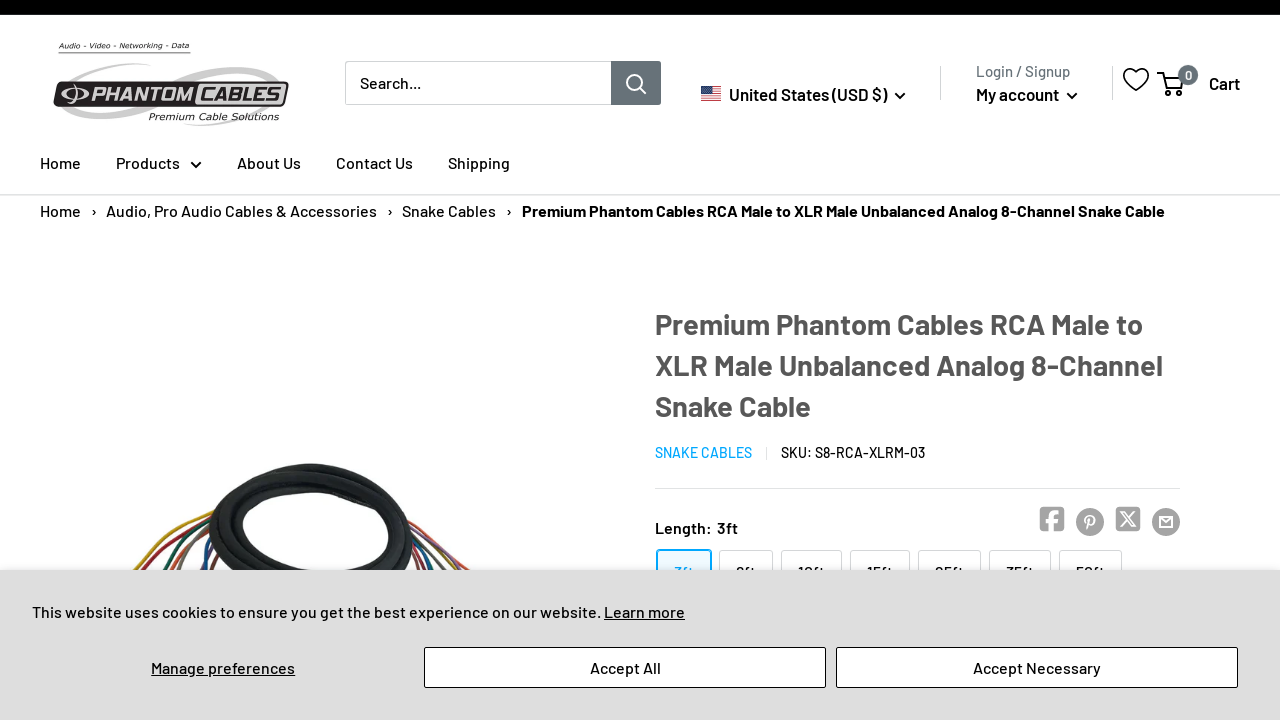

--- FILE ---
content_type: text/javascript
request_url: https://us.phantomcables.com/cdn/shop/t/4/assets/custom.js?v=172001586260004035811717794017
body_size: 836
content:
function variantselectionBoxes(){var productSelectors=$(".optionPickers").find("select");for(let i=0;i<productSelectors.length;++i){var variantOptions=$("#ProductSelect-option-"+[i]),selectorWrapper=$("#ProductSelect-option-"+[i]).parent(".selector-wrapper");if(variantOptions.length>0)for(let j=0;j<variantOptions[0].length;j++){let optionName=variantOptions[0][j].value;$(selectorWrapper).append('<div value="'+optionName+'">'+optionName+"</div>").addClass("selectBox")}}}function inititalSelection(){variant_id=new URL(window.location.href).searchParams.get("variant");for(variant of productJson.variants)if(variant.id==variant_id){console.log(variant.title);var searchProductLength=variant.options[0],searchProductColor=variant.options[1],searchWireGauge=variant.options[2],imageID=variant}$(".optionPickers").find('div[value="'+searchProductLength+'"]').addClass("active").siblings().removeClass("active"),$("#ProductSelect-option-0").val(searchProductLength).change(),$(".optionPickers").find('div[value="'+searchProductColor+'"]').addClass("active").siblings().removeClass("active"),$("#ProductSelect-option-1").val(searchProductColor).change(),$(".optionPickers").find('div[value="'+searchWireGauge+'"]').addClass("active").siblings().removeClass("active"),$("#ProductSelect-option-2").val(searchWireGauge).change();var variantObject={};const thumbnailDataAttributes=$(".product-gallery__thumbnail").map(function(){return $(this)[0].attributes[3].value}).get();$("#ProductSelect-option-1 > option").map(function(){return $(this)[0].value}).get().forEach((element,index)=>{variantObject[element]=thumbnailDataAttributes[index]});var imageID=variantObject[searchProductColor];$('.product-gallery__thumbnail[data-media-id="'+imageID+'"]').addClass("is-nav-selected").siblings().removeClass("is-nav-selected"),$('.product-gallery__carousel-item[data-media-id="'+imageID+'"]').addClass("is-selected").siblings().removeClass("is-selected")}function customOptionsBoxes(){var selectionsWrapper=$(".selector-wrapper.selectBox"),optionBox=$(".selector-wrapper.selectBox div");$(optionBox).click(function(){var currentOptionText=$(this)[0].textContent;$(this).hasClass("active")||($(this).addClass("active"),$(this).siblings().removeClass("active"),$(this).parent(".selector-wrapper").find(".currentOptionValue").text(currentOptionText))})}function changeVariantSelectors(){var variantBoxSelector=$(".selector-wrapper.selectBox div");$(variantBoxSelector).click(function(){if($(this).hasClass("active")){var optionValue=$(this).attr("value");$(this).siblings(".single-option-selector").val(optionValue).change()}})}function imageSelection(){var optionsVariantValue=$("#ProductSelect")[0].value,selectedColorOption=$("#ProductSelect option[value="+optionsVariantValue+"]")[0].form[3].value,variantObject={},imageObject={};const colorsArray=$("#ProductSelect-option-1 > option").map(function(){return $(this)[0].value}).get(),thumbnailDataAttributes=$(".product-gallery__thumbnail").map(function(){return $(this)[0].attributes[3].value}).get();colorsArray.forEach((element,index)=>{variantObject[element]=thumbnailDataAttributes[index]}),thumbnailDataAttributes.forEach((element,index)=>{imageObject[element]=colorsArray[index]});const colorOption=$("#ProductSelect-option-1").siblings("div"),imageOption=$(".product-gallery__thumbnail");$(colorOption).on("click change keyup keydown",function(){const colorValue=$(this)[0].attributes[0].value;console.log(colorValue);var imageID=variantObject[colorValue];$('.product-gallery__thumbnail[data-media-id="'+imageID+'"]').addClass("is-nav-selected").siblings().removeClass("is-nav-selected"),$('.product-gallery__carousel-item[data-media-id="'+imageID+'"]').addClass("is-selected").siblings().removeClass("is-selected")}),$(imageOption).click(function(){const imageValue=$(this)[0].attributes[3].value;var swatchID=imageObject[imageValue];$('.selector-wrapper div[value="'+swatchID+'"]').addClass("active").siblings().removeClass("active"),$("#ProductSelect-option-1").val(swatchID).change(),$(".flickity-slider").find('.product-gallery__carousel-item[data-media-id="'+imageValue+'"]').addClass("is-selected").siblings().removeClass("is-selected")})}function colorSwatchStyling(){const colorSwatchDivs=$("#ProductSelect-option-1").siblings("div");for(let i=0;i<colorSwatchDivs.length;i++){var currentSwatch=colorSwatchDivs[i],markerAttribute=i;$(currentSwatch).css("background-color",$(currentSwatch).attr("value")).css("color",$(currentSwatch).attr("value")).css("font-size","0").css("height","36px").css("width","36px").css("flex-basis","unset").attr("marker",markerAttribute)}}$(document).ready(function(){$("#input-id").on("change keyup keydown",function(){$.post("/cart.js",{attributes:{"Cart Attribute Name":$(this).val()}}).done(function(){})})}),document.addEventListener("DOMContentLoaded",function(){var filterACheckboxes=document.getElementById("filter-p-m-custom-connector_side_a"),filterBCheckboxes=document.getElementById("filter-p-m-custom-connector_side_b"),productList=document.getElementsByClassName("product-list");function filterProducts(){for(var selectedFilterAValues=Array.from(filterACheckboxes).filter(checkbox=>checkbox.checked).map(checkbox=>checkbox.value),selectedFilterBValues=Array.from(filterBCheckboxes).filter(checkbox=>checkbox.checked).map(checkbox=>checkbox.value),products=document.getElementsByClassName("product-item"),i=0;i<products.length;i++){var productFilterA=products[i].getAttribute("data-custom-connector_side_a"),productFilterB=products[i].getAttribute("data-custom-connector_side_b");selectedFilterAValues.length>0&&selectedFilterBValues.length>0?selectedFilterAValues.includes(productFilterA)&&selectedFilterBValues.includes(productFilterB)?products[i].style.display="block":products[i].style.display="none":products[i].style.display="block"}}filterACheckboxes.forEach(function(checkbox){checkbox.addEventListener("change",filterProducts)}),filterBCheckboxes.forEach(function(checkbox){checkbox.addEventListener("change",filterProducts)})});
//# sourceMappingURL=/cdn/shop/t/4/assets/custom.js.map?v=172001586260004035811717794017


--- FILE ---
content_type: text/javascript; charset=utf-8
request_url: https://us.phantomcables.com/products/premium-phantom-cables-rca-male-to-xlr-male-unbalanced-analog-8-channel-snake-cable.js
body_size: 1152
content:
{"id":8025835209014,"title":"Premium Phantom Cables RCA Male to XLR Male Unbalanced Analog 8-Channel Snake Cable","handle":"premium-phantom-cables-rca-male-to-xlr-male-unbalanced-analog-8-channel-snake-cable","description":"\u003cp\u003eThis audio snake cable has eight RCA male on one end and eight XLR males on the other. It is typically used to connect mixing consoles and patch bays.\u003c\/p\u003e\u003cul\u003e\n\u003cli\u003e Premium twisted 24AWG Oxygen Free copper conductor (OFHC) cable is used to capture all highs \u0026amp; lows for optimum audio performance\u003cbr\u003e \n\u003c\/li\u003e\n\u003cli\u003e  Dual 100% aluminum mylar foil shields maximize EMI\/RFI noise rejection therefore maintaining the cleanest signal possible\u003c\/li\u003e\n\u003cli\u003e High quality, gold plated connectors allow for optimum connectivity and maintain a clean signal integrity \u003c\/li\u003e\n\u003cli\u003e FT4 riser fire rated jacket for in-wall use\u003c\/li\u003e\n\u003cli\u003e Lead-free solder is used in order to reduce loss and maximize conductivity\u003cbr\u003e \u003c\/li\u003e\n\u003c\/ul\u003e\u003ctable\u003e\u003ctbody\u003e\n\u003ctr\u003e\u003cth colspan=\"2\" bgcolor=\"#eceeee\"\u003e\u003cdiv align=\"left\"\u003e                                                                                                                        Physical Characteristics\u003c\/div\u003e\u003c\/th\u003e\u003c\/tr\u003e\n\u003ctr\u003e\n\u003ctd\u003e                                                                                                                        Color\u003c\/td\u003e\n\u003ctd\u003e                                                                                                                        Black\u003c\/td\u003e\n\u003c\/tr\u003e\n\u003ctr\u003e\n\u003ctd\u003e                                                                                                                        Connector Plating (RCA)\u003c\/td\u003e\n\u003ctd\u003e                                                                                                                       Gold\u003c\/td\u003e\n\u003c\/tr\u003e\n\u003ctr\u003e\n\u003ctd\u003e                                                                                                                        Contact Plating (XLR)\u003c\/td\u003e\n\u003ctd\u003e                                                                                                                       Gold\u003c\/td\u003e\n\u003c\/tr\u003e\n\u003ctr\u003e\n\u003ctd\u003eCable Shielding\u003c\/td\u003e\n\u003ctd\u003eOverall Foil Shielded plus Individually Shielded Pairs with Aluminum-Polyester Foil\u003c\/td\u003e\n\u003c\/tr\u003e\n\u003ctr\u003e\n\u003ctd\u003eWire Gauge\u003c\/td\u003e\n\u003ctd\u003e                                                                    24AWG\u003c\/td\u003e\n\u003c\/tr\u003e\n\u003ctr\u003e\n\u003ctd\u003e                                                                                                                        Jacket Fire Rating\u003c\/td\u003e\n\u003ctd\u003e                                                                    FT4 (Riser)\u003c\/td\u003e\n\u003c\/tr\u003e\n\u003ctr\u003e\u003cth colspan=\"2\" bgcolor=\"#eceeee\"\u003e\u003cdiv align=\"left\"\u003e                                                                                                                        Connectors\u003c\/div\u003e\u003c\/th\u003e\u003c\/tr\u003e\n\u003ctr\u003e\n\u003ctd\u003e                                                                                                                        Connector A\u003c\/td\u003e\n\u003ctd\u003e                                                                                                                        8 - RCA Male\u003c\/td\u003e\n\u003c\/tr\u003e\n\u003ctr\u003e\n\u003ctd\u003e                                                                                                                        Connector B\u003c\/td\u003e\n\u003ctd\u003e                                                                                                     8 - XLR Male\u003c\/td\u003e\n\u003c\/tr\u003e\n\u003ctr\u003e\u003cth colspan=\"2\" bgcolor=\"#eceeee\"\u003e\u003cdiv align=\"left\"\u003e                                                                                                                        Environmental\u003c\/div\u003e\u003c\/th\u003e\u003c\/tr\u003e\n\u003ctr\u003e\n\u003ctd\u003e                                                                                                                        RoHS\u003c\/td\u003e\n\u003ctd\u003e                                                                                                                        Compliant\u003c\/td\u003e\n\u003c\/tr\u003e\n\u003ctr\u003e\u003cth colspan=\"2\" bgcolor=\"#eceeee\"\u003e\u003cdiv align=\"left\"\u003e                                                                                                                        Package Information\u003c\/div\u003e\u003c\/th\u003e\u003c\/tr\u003e\n\u003ctr\u003e\n\u003ctd\u003e                                                                                                                        Package Quantity\u003c\/td\u003e\n\u003ctd\u003e                                                                                                                        1\u003c\/td\u003e\n\u003c\/tr\u003e\n\u003ctr\u003e\u003cth colspan=\"2\" bgcolor=\"#eceeee\"\u003e\u003cdiv align=\"left\"\u003e                                                                                                             Warranty Information\u003c\/div\u003e\u003c\/th\u003e\u003c\/tr\u003e\n\u003ctr\u003e\n\u003ctd\u003e                                                                                                             Warranty\u003c\/td\u003e\n\u003ctd\u003e                                                                                                             Limited Lifetime\u003c\/td\u003e\n\u003c\/tr\u003e\n\u003c\/tbody\u003e\u003c\/table\u003e\u003cdiv class=\"rg-container\"\u003e \u003ctable class=\"rg-table\" summary=\"\"\u003e \u003ccaption class=\"rg-header\"\u003e \u003cspan class=\"rg-hed\"\u003e\u003cspan class=\"rg-dek\"\u003eCable Weights \n\u003c\/span\u003e\u003c\/span\u003e\n\u003c\/caption\u003e \u003cthead\u003e \u003ctr\u003e   \u003cth\u003e3ft     \u003c\/th\u003e  \u003cth\u003e6ft \u003c\/th\u003e  \u003cth\u003e10ft     \u003c\/th\u003e  \u003cth\u003e15ft     \u003c\/th\u003e  \u003cth\u003e25ft \u003c\/th\u003e  \u003cth\u003e35ft \u003c\/th\u003e  \u003cth\u003e50ft \u003c\/th\u003e   \u003c\/tr\u003e \u003c\/thead\u003e \u003ctbody\u003e \u003ctr\u003e   \u003ctd data-title=\"3ft\"\u003e2.20 lbs     \u003c\/td\u003e  \u003ctd data-title=\"6ft\"\u003e2.65 lbs \u003c\/td\u003e  \u003ctd data-title=\"10ft\"\u003e3.25 lbs     \u003c\/td\u003e  \u003ctd data-title=\"15ft\"\u003e4.00 lbs     \u003c\/td\u003e  \u003ctd data-title=\"25ft\"\u003e5.50 lbs \u003c\/td\u003e  \u003ctd data-title=\"35ft\"\u003e7.00 lbs \u003c\/td\u003e  \u003ctd data-title=\"50ft\"\u003e9.95 lbs \u003c\/td\u003e   \u003c\/tr\u003e \u003c\/tbody\u003e \u003c\/table\u003e\n\u003c\/div\u003e","published_at":"2022-05-13T17:26:34-04:00","created_at":"2022-11-29T16:19:44-05:00","vendor":"Snake Cables","type":"Snake Cables","tags":["audio","discount","production-item","Tier 1"],"price":7359,"price_min":7359,"price_max":18963,"available":true,"price_varies":true,"compare_at_price":null,"compare_at_price_min":0,"compare_at_price_max":0,"compare_at_price_varies":false,"variants":[{"id":44053456585014,"title":"3ft","option1":"3ft","option2":null,"option3":null,"sku":"S8-RCA-XLRM-03","requires_shipping":true,"taxable":true,"featured_image":null,"available":true,"name":"Premium Phantom Cables RCA Male to XLR Male Unbalanced Analog 8-Channel Snake Cable - 3ft","public_title":"3ft","options":["3ft"],"price":7359,"weight":88,"compare_at_price":null,"inventory_management":"shopify","barcode":"S8-RCA-XLRM-03-Tier 1","quantity_rule":{"min":1,"max":null,"increment":1},"quantity_price_breaks":[],"requires_selling_plan":false,"selling_plan_allocations":[]},{"id":44053456617782,"title":"6ft","option1":"6ft","option2":null,"option3":null,"sku":"S8-RCA-XLRM-06","requires_shipping":true,"taxable":true,"featured_image":null,"available":true,"name":"Premium Phantom Cables RCA Male to XLR Male Unbalanced Analog 8-Channel Snake Cable - 6ft","public_title":"6ft","options":["6ft"],"price":8100,"weight":153,"compare_at_price":null,"inventory_management":"shopify","barcode":"S8-RCA-XLRM-06-Tier 1","quantity_rule":{"min":1,"max":null,"increment":1},"quantity_price_breaks":[],"requires_selling_plan":false,"selling_plan_allocations":[]},{"id":44053456650550,"title":"10ft","option1":"10ft","option2":null,"option3":null,"sku":"S8-RCA-XLRM-10","requires_shipping":true,"taxable":true,"featured_image":null,"available":true,"name":"Premium Phantom Cables RCA Male to XLR Male Unbalanced Analog 8-Channel Snake Cable - 10ft","public_title":"10ft","options":["10ft"],"price":9085,"weight":240,"compare_at_price":null,"inventory_management":"shopify","barcode":"S8-RCA-XLRM-10-Tier 1","quantity_rule":{"min":1,"max":null,"increment":1},"quantity_price_breaks":[],"requires_selling_plan":false,"selling_plan_allocations":[]},{"id":44053456683318,"title":"15ft","option1":"15ft","option2":null,"option3":null,"sku":"S8-RCA-XLRM-15","requires_shipping":true,"taxable":true,"featured_image":null,"available":true,"name":"Premium Phantom Cables RCA Male to XLR Male Unbalanced Analog 8-Channel Snake Cable - 15ft","public_title":"15ft","options":["15ft"],"price":10322,"weight":349,"compare_at_price":null,"inventory_management":"shopify","barcode":"S8-RCA-XLRM-15-Tier 1","quantity_rule":{"min":1,"max":null,"increment":1},"quantity_price_breaks":[],"requires_selling_plan":false,"selling_plan_allocations":[]},{"id":44053456716086,"title":"25ft","option1":"25ft","option2":null,"option3":null,"sku":"S8-RCA-XLRM-25","requires_shipping":true,"taxable":true,"featured_image":null,"available":true,"name":"Premium Phantom Cables RCA Male to XLR Male Unbalanced Analog 8-Channel Snake Cable - 25ft","public_title":"25ft","options":["25ft"],"price":12789,"weight":567,"compare_at_price":null,"inventory_management":"shopify","barcode":"S8-RCA-XLRM-25-Tier 1","quantity_rule":{"min":1,"max":null,"increment":1},"quantity_price_breaks":[],"requires_selling_plan":false,"selling_plan_allocations":[]},{"id":44053456748854,"title":"35ft","option1":"35ft","option2":null,"option3":null,"sku":"S8-RCA-XLRM-35","requires_shipping":true,"taxable":true,"featured_image":null,"available":true,"name":"Premium Phantom Cables RCA Male to XLR Male Unbalanced Analog 8-Channel Snake Cable - 35ft","public_title":"35ft","options":["35ft"],"price":15259,"weight":785,"compare_at_price":null,"inventory_management":"shopify","barcode":"S8-RCA-XLRM-35-Tier 1","quantity_rule":{"min":1,"max":null,"increment":1},"quantity_price_breaks":[],"requires_selling_plan":false,"selling_plan_allocations":[]},{"id":44053456781622,"title":"50ft","option1":"50ft","option2":null,"option3":null,"sku":"S8-RCA-XLRM-50","requires_shipping":true,"taxable":true,"featured_image":null,"available":true,"name":"Premium Phantom Cables RCA Male to XLR Male Unbalanced Analog 8-Channel Snake Cable - 50ft","public_title":"50ft","options":["50ft"],"price":18963,"weight":1111,"compare_at_price":null,"inventory_management":"shopify","barcode":"S8-RCA-XLRM-50-Tier 1","quantity_rule":{"min":1,"max":null,"increment":1},"quantity_price_breaks":[],"requires_selling_plan":false,"selling_plan_allocations":[]}],"images":["\/\/cdn.shopify.com\/s\/files\/1\/0688\/5372\/7542\/products\/S8-RCA-XLRM_a7d7b696-d542-42f2-ae7b-4f456e1f3d7b.jpg?v=1762966995"],"featured_image":"\/\/cdn.shopify.com\/s\/files\/1\/0688\/5372\/7542\/products\/S8-RCA-XLRM_a7d7b696-d542-42f2-ae7b-4f456e1f3d7b.jpg?v=1762966995","options":[{"name":"Length","position":1,"values":["3ft","6ft","10ft","15ft","25ft","35ft","50ft"]}],"url":"\/products\/premium-phantom-cables-rca-male-to-xlr-male-unbalanced-analog-8-channel-snake-cable","media":[{"alt":null,"id":33748053557558,"position":1,"preview_image":{"aspect_ratio":1.0,"height":1000,"width":1000,"src":"https:\/\/cdn.shopify.com\/s\/files\/1\/0688\/5372\/7542\/products\/S8-RCA-XLRM_a7d7b696-d542-42f2-ae7b-4f456e1f3d7b.jpg?v=1762966995"},"aspect_ratio":1.0,"height":1000,"media_type":"image","src":"https:\/\/cdn.shopify.com\/s\/files\/1\/0688\/5372\/7542\/products\/S8-RCA-XLRM_a7d7b696-d542-42f2-ae7b-4f456e1f3d7b.jpg?v=1762966995","width":1000}],"requires_selling_plan":false,"selling_plan_groups":[]}